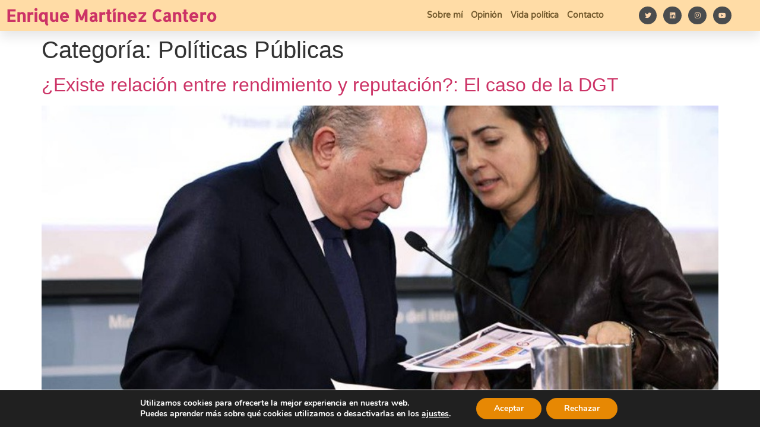

--- FILE ---
content_type: text/css; charset=utf-8
request_url: https://www.enriquemartinezcantero.com/wp-content/cache/autoptimize/autoptimize_single_a6782ede776c7c0cabbd47d562f686d4.php?ver=1768501242
body_size: 2011
content:
.elementor-614 .elementor-element.elementor-element-74cab9d2:not(.elementor-motion-effects-element-type-background),.elementor-614 .elementor-element.elementor-element-74cab9d2>.elementor-motion-effects-container>.elementor-motion-effects-layer{background-color:#ffdca6}.elementor-614 .elementor-element.elementor-element-74cab9d2>.elementor-container{max-width:1261px;min-height:0px}.elementor-614 .elementor-element.elementor-element-74cab9d2{box-shadow:0px 10px 20px 0px rgba(0,0,0,.1);transition:background .3s,border .3s,border-radius .3s,box-shadow .3s;margin-top:0;margin-bottom:0;padding:0;z-index:10}.elementor-614 .elementor-element.elementor-element-74cab9d2>.elementor-background-overlay{transition:background .3s,border-radius .3s,opacity .3s}.elementor-bc-flex-widget .elementor-614 .elementor-element.elementor-element-49aa0365.elementor-column .elementor-widget-wrap{align-items:center}.elementor-614 .elementor-element.elementor-element-49aa0365.elementor-column.elementor-element[data-element_type="column"]>.elementor-widget-wrap.elementor-element-populated{align-content:center;align-items:center}.elementor-widget-heading .elementor-heading-title{font-family:var(--e-global-typography-primary-font-family);font-weight:var(--e-global-typography-primary-font-weight);color:var(--e-global-color-primary)}.elementor-614 .elementor-element.elementor-element-2849b585>.elementor-widget-container{margin:0;padding:0}.elementor-614 .elementor-element.elementor-element-2849b585 .elementor-heading-title{font-family:"Allerta Stencil";font-size:28px;color:#72592c}.elementor-bc-flex-widget .elementor-614 .elementor-element.elementor-element-5090c8f7.elementor-column .elementor-widget-wrap{align-items:center}.elementor-614 .elementor-element.elementor-element-5090c8f7.elementor-column.elementor-element[data-element_type="column"]>.elementor-widget-wrap.elementor-element-populated{align-content:center;align-items:center}.elementor-614 .elementor-element.elementor-element-5090c8f7.elementor-column>.elementor-widget-wrap{justify-content:center}.elementor-614 .elementor-element.elementor-element-5090c8f7>.elementor-element-populated{padding:0 20px 0 0}.elementor-widget-nav-menu .elementor-nav-menu .elementor-item{font-family:var(--e-global-typography-primary-font-family);font-weight:var(--e-global-typography-primary-font-weight)}.elementor-widget-nav-menu .elementor-nav-menu--main .elementor-item{color:var(--e-global-color-text);fill:var(--e-global-color-text)}.elementor-widget-nav-menu .elementor-nav-menu--main .elementor-item:hover,.elementor-widget-nav-menu .elementor-nav-menu--main .elementor-item.elementor-item-active,.elementor-widget-nav-menu .elementor-nav-menu--main .elementor-item.highlighted,.elementor-widget-nav-menu .elementor-nav-menu--main .elementor-item:focus{color:var(--e-global-color-accent);fill:var(--e-global-color-accent)}.elementor-widget-nav-menu .elementor-nav-menu--main:not(.e--pointer-framed) .elementor-item:before,.elementor-widget-nav-menu .elementor-nav-menu--main:not(.e--pointer-framed) .elementor-item:after{background-color:var(--e-global-color-accent)}.elementor-widget-nav-menu .e--pointer-framed .elementor-item:before,.elementor-widget-nav-menu .e--pointer-framed .elementor-item:after{border-color:var(--e-global-color-accent)}.elementor-widget-nav-menu{--e-nav-menu-divider-color:var(--e-global-color-text)}.elementor-widget-nav-menu .elementor-nav-menu--dropdown .elementor-item,.elementor-widget-nav-menu .elementor-nav-menu--dropdown .elementor-sub-item{font-family:var(--e-global-typography-accent-font-family);font-weight:var(--e-global-typography-accent-font-weight)}.elementor-614 .elementor-element.elementor-element-1f4c05ed>.elementor-widget-container{margin:0;padding:0}.elementor-614 .elementor-element.elementor-element-1f4c05ed .elementor-menu-toggle{margin-left:auto;background-color:rgba(255,255,255,0);border-width:0;border-radius:0}.elementor-614 .elementor-element.elementor-element-1f4c05ed .elementor-nav-menu .elementor-item{font-family:"Varela Round";font-size:14px;font-weight:900}.elementor-614 .elementor-element.elementor-element-1f4c05ed .elementor-nav-menu--main .elementor-item{color:#72592c;fill:#72592c;padding-left:0;padding-right:0;padding-top:16px;padding-bottom:16px}.elementor-614 .elementor-element.elementor-element-1f4c05ed .elementor-nav-menu--main .elementor-item:hover,.elementor-614 .elementor-element.elementor-element-1f4c05ed .elementor-nav-menu--main .elementor-item.elementor-item-active,.elementor-614 .elementor-element.elementor-element-1f4c05ed .elementor-nav-menu--main .elementor-item.highlighted,.elementor-614 .elementor-element.elementor-element-1f4c05ed .elementor-nav-menu--main .elementor-item:focus{color:#72592c;fill:#72592c}.elementor-614 .elementor-element.elementor-element-1f4c05ed .elementor-nav-menu--main:not(.e--pointer-framed) .elementor-item:before,.elementor-614 .elementor-element.elementor-element-1f4c05ed .elementor-nav-menu--main:not(.e--pointer-framed) .elementor-item:after{background-color:#72592c}.elementor-614 .elementor-element.elementor-element-1f4c05ed .e--pointer-framed .elementor-item:before,.elementor-614 .elementor-element.elementor-element-1f4c05ed .e--pointer-framed .elementor-item:after{border-color:#72592c}.elementor-614 .elementor-element.elementor-element-1f4c05ed .elementor-nav-menu--main .elementor-item.elementor-item-active{color:#72592c}.elementor-614 .elementor-element.elementor-element-1f4c05ed .elementor-nav-menu--main:not(.e--pointer-framed) .elementor-item.elementor-item-active:before,.elementor-614 .elementor-element.elementor-element-1f4c05ed .elementor-nav-menu--main:not(.e--pointer-framed) .elementor-item.elementor-item-active:after{background-color:#72592c}.elementor-614 .elementor-element.elementor-element-1f4c05ed .e--pointer-framed .elementor-item.elementor-item-active:before,.elementor-614 .elementor-element.elementor-element-1f4c05ed .e--pointer-framed .elementor-item.elementor-item-active:after{border-color:#72592c}.elementor-614 .elementor-element.elementor-element-1f4c05ed .e--pointer-framed .elementor-item:before{border-width:2px}.elementor-614 .elementor-element.elementor-element-1f4c05ed .e--pointer-framed.e--animation-draw .elementor-item:before{border-width:0 0 2px 2px}.elementor-614 .elementor-element.elementor-element-1f4c05ed .e--pointer-framed.e--animation-draw .elementor-item:after{border-width:2px 2px 0 0}.elementor-614 .elementor-element.elementor-element-1f4c05ed .e--pointer-framed.e--animation-corners .elementor-item:before{border-width:2px 0 0 2px}.elementor-614 .elementor-element.elementor-element-1f4c05ed .e--pointer-framed.e--animation-corners .elementor-item:after{border-width:0 2px 2px 0}.elementor-614 .elementor-element.elementor-element-1f4c05ed .e--pointer-underline .elementor-item:after,.elementor-614 .elementor-element.elementor-element-1f4c05ed .e--pointer-overline .elementor-item:before,.elementor-614 .elementor-element.elementor-element-1f4c05ed .e--pointer-double-line .elementor-item:before,.elementor-614 .elementor-element.elementor-element-1f4c05ed .e--pointer-double-line .elementor-item:after{height:2px}.elementor-614 .elementor-element.elementor-element-1f4c05ed{--e-nav-menu-horizontal-menu-item-margin:calc( 14px / 2 );--nav-menu-icon-size:29px}.elementor-614 .elementor-element.elementor-element-1f4c05ed .elementor-nav-menu--main:not(.elementor-nav-menu--layout-horizontal) .elementor-nav-menu>li:not(:last-child){margin-bottom:14px}.elementor-614 .elementor-element.elementor-element-1f4c05ed .elementor-nav-menu--dropdown a,.elementor-614 .elementor-element.elementor-element-1f4c05ed .elementor-menu-toggle{color:#756432;fill:#756432}.elementor-614 .elementor-element.elementor-element-1f4c05ed .elementor-nav-menu--dropdown{background-color:#fff}.elementor-614 .elementor-element.elementor-element-1f4c05ed .elementor-nav-menu--dropdown a:hover,.elementor-614 .elementor-element.elementor-element-1f4c05ed .elementor-nav-menu--dropdown a:focus,.elementor-614 .elementor-element.elementor-element-1f4c05ed .elementor-nav-menu--dropdown a.elementor-item-active,.elementor-614 .elementor-element.elementor-element-1f4c05ed .elementor-nav-menu--dropdown a.highlighted,.elementor-614 .elementor-element.elementor-element-1f4c05ed .elementor-menu-toggle:hover,.elementor-614 .elementor-element.elementor-element-1f4c05ed .elementor-menu-toggle:focus{color:#fbd69b}.elementor-614 .elementor-element.elementor-element-1f4c05ed .elementor-nav-menu--dropdown a:hover,.elementor-614 .elementor-element.elementor-element-1f4c05ed .elementor-nav-menu--dropdown a:focus,.elementor-614 .elementor-element.elementor-element-1f4c05ed .elementor-nav-menu--dropdown a.elementor-item-active,.elementor-614 .elementor-element.elementor-element-1f4c05ed .elementor-nav-menu--dropdown a.highlighted{background-color:#fff}.elementor-614 .elementor-element.elementor-element-1f4c05ed .elementor-nav-menu--dropdown a.elementor-item-active{color:#726040}.elementor-614 .elementor-element.elementor-element-1f4c05ed .elementor-nav-menu--main .elementor-nav-menu--dropdown,.elementor-614 .elementor-element.elementor-element-1f4c05ed .elementor-nav-menu__container.elementor-nav-menu--dropdown{box-shadow:0px 2px 15px 0px rgba(0,0,0,.1)}.elementor-614 .elementor-element.elementor-element-1f4c05ed .elementor-nav-menu--dropdown a{padding-left:16px;padding-right:16px;padding-top:15px;padding-bottom:15px}.elementor-614 .elementor-element.elementor-element-1f4c05ed .elementor-nav-menu--dropdown li:not(:last-child){border-style:solid;border-color:#fde4a6;border-bottom-width:1px}.elementor-614 .elementor-element.elementor-element-1f4c05ed .elementor-nav-menu--main>.elementor-nav-menu>li>.elementor-nav-menu--dropdown,.elementor-614 .elementor-element.elementor-element-1f4c05ed .elementor-nav-menu__container.elementor-nav-menu--dropdown{margin-top:0 !important}.elementor-614 .elementor-element.elementor-element-1f4c05ed div.elementor-menu-toggle{color:#7e623a}.elementor-614 .elementor-element.elementor-element-1f4c05ed div.elementor-menu-toggle svg{fill:#7e623a}.elementor-614 .elementor-element.elementor-element-1f4c05ed div.elementor-menu-toggle:hover,.elementor-614 .elementor-element.elementor-element-1f4c05ed div.elementor-menu-toggle:focus{color:#796435}.elementor-614 .elementor-element.elementor-element-1f4c05ed div.elementor-menu-toggle:hover svg,.elementor-614 .elementor-element.elementor-element-1f4c05ed div.elementor-menu-toggle:focus svg{fill:#796435}.elementor-bc-flex-widget .elementor-614 .elementor-element.elementor-element-edad798.elementor-column .elementor-widget-wrap{align-items:center}.elementor-614 .elementor-element.elementor-element-edad798.elementor-column.elementor-element[data-element_type="column"]>.elementor-widget-wrap.elementor-element-populated{align-content:center;align-items:center}.elementor-614 .elementor-element.elementor-element-edad798.elementor-column>.elementor-widget-wrap{justify-content:center}.elementor-614 .elementor-element.elementor-element-edad798>.elementor-element-populated{padding:0 20px 0 0}.elementor-614 .elementor-element.elementor-element-6c060bb8{--grid-template-columns:repeat(0,auto);--icon-size:11px;--grid-column-gap:7px;--grid-row-gap:0px}.elementor-614 .elementor-element.elementor-element-6c060bb8 .elementor-widget-container{text-align:right}.elementor-614 .elementor-element.elementor-element-6c060bb8 .elementor-social-icon{background-color:#4a4c4e;--icon-padding:.9em}.elementor-614 .elementor-element.elementor-element-6c060bb8 .elementor-social-icon i{color:#ffd8af}.elementor-614 .elementor-element.elementor-element-6c060bb8 .elementor-social-icon svg{fill:#ffd8af}.elementor-614 .elementor-element.elementor-element-3419e73:not(.elementor-motion-effects-element-type-background),.elementor-614 .elementor-element.elementor-element-3419e73>.elementor-motion-effects-container>.elementor-motion-effects-layer{background-color:#ffdca6}.elementor-614 .elementor-element.elementor-element-3419e73>.elementor-container{max-width:1261px;min-height:0px}.elementor-614 .elementor-element.elementor-element-3419e73{box-shadow:0px 10px 20px 0px rgba(0,0,0,.1);transition:background .3s,border .3s,border-radius .3s,box-shadow .3s;margin-top:0;margin-bottom:0;padding:0;z-index:10}.elementor-614 .elementor-element.elementor-element-3419e73>.elementor-background-overlay{transition:background .3s,border-radius .3s,opacity .3s}.elementor-bc-flex-widget .elementor-614 .elementor-element.elementor-element-be0b6d7.elementor-column .elementor-widget-wrap{align-items:center}.elementor-614 .elementor-element.elementor-element-be0b6d7.elementor-column.elementor-element[data-element_type="column"]>.elementor-widget-wrap.elementor-element-populated{align-content:center;align-items:center}.elementor-614 .elementor-element.elementor-element-87d8021>.elementor-widget-container{margin:0;padding:0}.elementor-614 .elementor-element.elementor-element-87d8021 .elementor-heading-title{font-family:"Allerta Stencil";font-size:28px;color:#72592c}.elementor-bc-flex-widget .elementor-614 .elementor-element.elementor-element-11db185.elementor-column .elementor-widget-wrap{align-items:center}.elementor-614 .elementor-element.elementor-element-11db185.elementor-column.elementor-element[data-element_type="column"]>.elementor-widget-wrap.elementor-element-populated{align-content:center;align-items:center}.elementor-614 .elementor-element.elementor-element-11db185.elementor-column>.elementor-widget-wrap{justify-content:center}.elementor-614 .elementor-element.elementor-element-11db185>.elementor-element-populated{padding:0 20px 0 0}.elementor-614 .elementor-element.elementor-element-3fc9075>.elementor-widget-container{margin:0;padding:0}.elementor-614 .elementor-element.elementor-element-3fc9075 .elementor-menu-toggle{margin-left:auto;background-color:rgba(255,255,255,0);border-width:0;border-radius:0}.elementor-614 .elementor-element.elementor-element-3fc9075 .elementor-nav-menu .elementor-item{font-family:"Varela Round";font-size:14px;font-weight:900}.elementor-614 .elementor-element.elementor-element-3fc9075 .elementor-nav-menu--main .elementor-item{color:#72592c;fill:#72592c;padding-left:0;padding-right:0;padding-top:18px;padding-bottom:18px}.elementor-614 .elementor-element.elementor-element-3fc9075 .elementor-nav-menu--main .elementor-item:hover,.elementor-614 .elementor-element.elementor-element-3fc9075 .elementor-nav-menu--main .elementor-item.elementor-item-active,.elementor-614 .elementor-element.elementor-element-3fc9075 .elementor-nav-menu--main .elementor-item.highlighted,.elementor-614 .elementor-element.elementor-element-3fc9075 .elementor-nav-menu--main .elementor-item:focus{color:#72592c;fill:#72592c}.elementor-614 .elementor-element.elementor-element-3fc9075 .elementor-nav-menu--main:not(.e--pointer-framed) .elementor-item:before,.elementor-614 .elementor-element.elementor-element-3fc9075 .elementor-nav-menu--main:not(.e--pointer-framed) .elementor-item:after{background-color:#72592c}.elementor-614 .elementor-element.elementor-element-3fc9075 .e--pointer-framed .elementor-item:before,.elementor-614 .elementor-element.elementor-element-3fc9075 .e--pointer-framed .elementor-item:after{border-color:#72592c}.elementor-614 .elementor-element.elementor-element-3fc9075 .elementor-nav-menu--main .elementor-item.elementor-item-active{color:#72592c}.elementor-614 .elementor-element.elementor-element-3fc9075 .elementor-nav-menu--main:not(.e--pointer-framed) .elementor-item.elementor-item-active:before,.elementor-614 .elementor-element.elementor-element-3fc9075 .elementor-nav-menu--main:not(.e--pointer-framed) .elementor-item.elementor-item-active:after{background-color:#72592c}.elementor-614 .elementor-element.elementor-element-3fc9075 .e--pointer-framed .elementor-item.elementor-item-active:before,.elementor-614 .elementor-element.elementor-element-3fc9075 .e--pointer-framed .elementor-item.elementor-item-active:after{border-color:#72592c}.elementor-614 .elementor-element.elementor-element-3fc9075 .e--pointer-framed .elementor-item:before{border-width:2px}.elementor-614 .elementor-element.elementor-element-3fc9075 .e--pointer-framed.e--animation-draw .elementor-item:before{border-width:0 0 2px 2px}.elementor-614 .elementor-element.elementor-element-3fc9075 .e--pointer-framed.e--animation-draw .elementor-item:after{border-width:2px 2px 0 0}.elementor-614 .elementor-element.elementor-element-3fc9075 .e--pointer-framed.e--animation-corners .elementor-item:before{border-width:2px 0 0 2px}.elementor-614 .elementor-element.elementor-element-3fc9075 .e--pointer-framed.e--animation-corners .elementor-item:after{border-width:0 2px 2px 0}.elementor-614 .elementor-element.elementor-element-3fc9075 .e--pointer-underline .elementor-item:after,.elementor-614 .elementor-element.elementor-element-3fc9075 .e--pointer-overline .elementor-item:before,.elementor-614 .elementor-element.elementor-element-3fc9075 .e--pointer-double-line .elementor-item:before,.elementor-614 .elementor-element.elementor-element-3fc9075 .e--pointer-double-line .elementor-item:after{height:2px}.elementor-614 .elementor-element.elementor-element-3fc9075{--e-nav-menu-horizontal-menu-item-margin:calc( 36px / 2 );--nav-menu-icon-size:29px}.elementor-614 .elementor-element.elementor-element-3fc9075 .elementor-nav-menu--main:not(.elementor-nav-menu--layout-horizontal) .elementor-nav-menu>li:not(:last-child){margin-bottom:36px}.elementor-614 .elementor-element.elementor-element-3fc9075 .elementor-nav-menu--dropdown a,.elementor-614 .elementor-element.elementor-element-3fc9075 .elementor-menu-toggle{color:#756432;fill:#756432}.elementor-614 .elementor-element.elementor-element-3fc9075 .elementor-nav-menu--dropdown{background-color:#fff}.elementor-614 .elementor-element.elementor-element-3fc9075 .elementor-nav-menu--dropdown a:hover,.elementor-614 .elementor-element.elementor-element-3fc9075 .elementor-nav-menu--dropdown a:focus,.elementor-614 .elementor-element.elementor-element-3fc9075 .elementor-nav-menu--dropdown a.elementor-item-active,.elementor-614 .elementor-element.elementor-element-3fc9075 .elementor-nav-menu--dropdown a.highlighted,.elementor-614 .elementor-element.elementor-element-3fc9075 .elementor-menu-toggle:hover,.elementor-614 .elementor-element.elementor-element-3fc9075 .elementor-menu-toggle:focus{color:#fbd69b}.elementor-614 .elementor-element.elementor-element-3fc9075 .elementor-nav-menu--dropdown a:hover,.elementor-614 .elementor-element.elementor-element-3fc9075 .elementor-nav-menu--dropdown a:focus,.elementor-614 .elementor-element.elementor-element-3fc9075 .elementor-nav-menu--dropdown a.elementor-item-active,.elementor-614 .elementor-element.elementor-element-3fc9075 .elementor-nav-menu--dropdown a.highlighted{background-color:#fff}.elementor-614 .elementor-element.elementor-element-3fc9075 .elementor-nav-menu--dropdown a.elementor-item-active{color:#4632da}.elementor-614 .elementor-element.elementor-element-3fc9075 .elementor-nav-menu--main .elementor-nav-menu--dropdown,.elementor-614 .elementor-element.elementor-element-3fc9075 .elementor-nav-menu__container.elementor-nav-menu--dropdown{box-shadow:0px 2px 15px 0px rgba(0,0,0,.1)}.elementor-614 .elementor-element.elementor-element-3fc9075 .elementor-nav-menu--dropdown a{padding-left:16px;padding-right:16px;padding-top:15px;padding-bottom:15px}.elementor-614 .elementor-element.elementor-element-3fc9075 .elementor-nav-menu--dropdown li:not(:last-child){border-style:solid;border-color:#fde4a6;border-bottom-width:1px}.elementor-614 .elementor-element.elementor-element-3fc9075 .elementor-nav-menu--main>.elementor-nav-menu>li>.elementor-nav-menu--dropdown,.elementor-614 .elementor-element.elementor-element-3fc9075 .elementor-nav-menu__container.elementor-nav-menu--dropdown{margin-top:0 !important}.elementor-614 .elementor-element.elementor-element-3fc9075 div.elementor-menu-toggle{color:#7e623a}.elementor-614 .elementor-element.elementor-element-3fc9075 div.elementor-menu-toggle svg{fill:#7e623a}.elementor-614 .elementor-element.elementor-element-3fc9075 div.elementor-menu-toggle:hover,.elementor-614 .elementor-element.elementor-element-3fc9075 div.elementor-menu-toggle:focus{color:#796435}.elementor-614 .elementor-element.elementor-element-3fc9075 div.elementor-menu-toggle:hover svg,.elementor-614 .elementor-element.elementor-element-3fc9075 div.elementor-menu-toggle:focus svg{fill:#796435}@media(max-width:1024px){.elementor-614 .elementor-element.elementor-element-49aa0365>.elementor-element-populated{padding:0 0 0 5%}.elementor-614 .elementor-element.elementor-element-5090c8f7>.elementor-element-populated{padding:0 0 0 5%}.elementor-614 .elementor-element.elementor-element-1f4c05ed>.elementor-widget-container{padding:0 10px 0 0}.elementor-614 .elementor-element.elementor-element-1f4c05ed .e--pointer-framed .elementor-item:before{border-width:0}.elementor-614 .elementor-element.elementor-element-1f4c05ed .e--pointer-framed.e--animation-draw .elementor-item:before{border-width:0}.elementor-614 .elementor-element.elementor-element-1f4c05ed .e--pointer-framed.e--animation-draw .elementor-item:after{border-width:0}.elementor-614 .elementor-element.elementor-element-1f4c05ed .e--pointer-framed.e--animation-corners .elementor-item:before{border-width:0}.elementor-614 .elementor-element.elementor-element-1f4c05ed .e--pointer-framed.e--animation-corners .elementor-item:after{border-width:0}.elementor-614 .elementor-element.elementor-element-1f4c05ed .e--pointer-underline .elementor-item:after,.elementor-614 .elementor-element.elementor-element-1f4c05ed .e--pointer-overline .elementor-item:before,.elementor-614 .elementor-element.elementor-element-1f4c05ed .e--pointer-double-line .elementor-item:before,.elementor-614 .elementor-element.elementor-element-1f4c05ed .e--pointer-double-line .elementor-item:after{height:0}.elementor-614 .elementor-element.elementor-element-1f4c05ed .elementor-nav-menu--main .elementor-item{padding-left:0;padding-right:0;padding-top:0;padding-bottom:0}.elementor-614 .elementor-element.elementor-element-1f4c05ed .elementor-nav-menu--dropdown .elementor-item,.elementor-614 .elementor-element.elementor-element-1f4c05ed .elementor-nav-menu--dropdown .elementor-sub-item{font-size:16px}.elementor-614 .elementor-element.elementor-element-1f4c05ed .elementor-nav-menu--dropdown a{padding-left:0;padding-right:0;padding-top:18px;padding-bottom:18px}.elementor-614 .elementor-element.elementor-element-1f4c05ed .elementor-nav-menu--main>.elementor-nav-menu>li>.elementor-nav-menu--dropdown,.elementor-614 .elementor-element.elementor-element-1f4c05ed .elementor-nav-menu__container.elementor-nav-menu--dropdown{margin-top:0 !important}.elementor-614 .elementor-element.elementor-element-edad798>.elementor-element-populated{padding:0 0 0 5%}.elementor-614 .elementor-element.elementor-element-6c060bb8 .elementor-widget-container{text-align:center}.elementor-614 .elementor-element.elementor-element-3419e73{margin-top:0;margin-bottom:0;padding:0}.elementor-614 .elementor-element.elementor-element-be0b6d7>.elementor-element-populated{padding:0 0 0 5%}.elementor-614 .elementor-element.elementor-element-11db185>.elementor-element-populated{padding:0}.elementor-614 .elementor-element.elementor-element-3fc9075>.elementor-widget-container{padding:0}.elementor-614 .elementor-element.elementor-element-3fc9075 .e--pointer-framed .elementor-item:before{border-width:0}.elementor-614 .elementor-element.elementor-element-3fc9075 .e--pointer-framed.e--animation-draw .elementor-item:before{border-width:0}.elementor-614 .elementor-element.elementor-element-3fc9075 .e--pointer-framed.e--animation-draw .elementor-item:after{border-width:0}.elementor-614 .elementor-element.elementor-element-3fc9075 .e--pointer-framed.e--animation-corners .elementor-item:before{border-width:0}.elementor-614 .elementor-element.elementor-element-3fc9075 .e--pointer-framed.e--animation-corners .elementor-item:after{border-width:0}.elementor-614 .elementor-element.elementor-element-3fc9075 .e--pointer-underline .elementor-item:after,.elementor-614 .elementor-element.elementor-element-3fc9075 .e--pointer-overline .elementor-item:before,.elementor-614 .elementor-element.elementor-element-3fc9075 .e--pointer-double-line .elementor-item:before,.elementor-614 .elementor-element.elementor-element-3fc9075 .e--pointer-double-line .elementor-item:after{height:0}.elementor-614 .elementor-element.elementor-element-3fc9075 .elementor-nav-menu--main .elementor-item{padding-left:0;padding-right:0;padding-top:0;padding-bottom:0}.elementor-614 .elementor-element.elementor-element-3fc9075 .elementor-nav-menu--dropdown .elementor-item,.elementor-614 .elementor-element.elementor-element-3fc9075 .elementor-nav-menu--dropdown .elementor-sub-item{font-size:16px}.elementor-614 .elementor-element.elementor-element-3fc9075 .elementor-nav-menu--dropdown a{padding-left:0;padding-right:0;padding-top:18px;padding-bottom:18px}.elementor-614 .elementor-element.elementor-element-3fc9075 .elementor-nav-menu--main>.elementor-nav-menu>li>.elementor-nav-menu--dropdown,.elementor-614 .elementor-element.elementor-element-3fc9075 .elementor-nav-menu__container.elementor-nav-menu--dropdown{margin-top:0 !important}}@media(min-width:768px){.elementor-614 .elementor-element.elementor-element-49aa0365{width:41.93%}.elementor-614 .elementor-element.elementor-element-5090c8f7{width:40.281%}.elementor-614 .elementor-element.elementor-element-edad798{width:17.063%}}@media(max-width:1024px) and (min-width:768px){.elementor-614 .elementor-element.elementor-element-49aa0365{width:50%}.elementor-614 .elementor-element.elementor-element-5090c8f7{width:25%}.elementor-614 .elementor-element.elementor-element-edad798{width:25%}.elementor-614 .elementor-element.elementor-element-be0b6d7{width:50%}.elementor-614 .elementor-element.elementor-element-11db185{width:47%}}@media(max-width:767px){.elementor-614 .elementor-element.elementor-element-74cab9d2{padding:0}.elementor-614 .elementor-element.elementor-element-49aa0365{width:50%}.elementor-614 .elementor-element.elementor-element-49aa0365>.elementor-element-populated{padding:0 0 0 20px}.elementor-614 .elementor-element.elementor-element-2849b585>.elementor-widget-container{margin:5px 0 4px;padding:0}.elementor-614 .elementor-element.elementor-element-2849b585 .elementor-heading-title{font-size:20px}.elementor-614 .elementor-element.elementor-element-5090c8f7{width:50%}.elementor-614 .elementor-element.elementor-element-5090c8f7>.elementor-element-populated{padding:0}.elementor-614 .elementor-element.elementor-element-1f4c05ed>.elementor-widget-container{padding:0 20px 0 0}.elementor-614 .elementor-element.elementor-element-1f4c05ed{z-index:2;--e-nav-menu-horizontal-menu-item-margin:calc( 0px / 2 )}.elementor-614 .elementor-element.elementor-element-1f4c05ed .e--pointer-framed .elementor-item:before{border-width:0}.elementor-614 .elementor-element.elementor-element-1f4c05ed .e--pointer-framed.e--animation-draw .elementor-item:before{border-width:0}.elementor-614 .elementor-element.elementor-element-1f4c05ed .e--pointer-framed.e--animation-draw .elementor-item:after{border-width:0}.elementor-614 .elementor-element.elementor-element-1f4c05ed .e--pointer-framed.e--animation-corners .elementor-item:before{border-width:0}.elementor-614 .elementor-element.elementor-element-1f4c05ed .e--pointer-framed.e--animation-corners .elementor-item:after{border-width:0}.elementor-614 .elementor-element.elementor-element-1f4c05ed .e--pointer-underline .elementor-item:after,.elementor-614 .elementor-element.elementor-element-1f4c05ed .e--pointer-overline .elementor-item:before,.elementor-614 .elementor-element.elementor-element-1f4c05ed .e--pointer-double-line .elementor-item:before,.elementor-614 .elementor-element.elementor-element-1f4c05ed .e--pointer-double-line .elementor-item:after{height:0}.elementor-614 .elementor-element.elementor-element-1f4c05ed .elementor-nav-menu--main .elementor-item{padding-left:0;padding-right:0}.elementor-614 .elementor-element.elementor-element-1f4c05ed .elementor-nav-menu--main:not(.elementor-nav-menu--layout-horizontal) .elementor-nav-menu>li:not(:last-child){margin-bottom:0}.elementor-614 .elementor-element.elementor-element-1f4c05ed .elementor-nav-menu--dropdown .elementor-item,.elementor-614 .elementor-element.elementor-element-1f4c05ed .elementor-nav-menu--dropdown .elementor-sub-item{font-size:13px}.elementor-614 .elementor-element.elementor-element-1f4c05ed .elementor-nav-menu--dropdown{border-radius:0}.elementor-614 .elementor-element.elementor-element-1f4c05ed .elementor-nav-menu--dropdown li:first-child a{border-top-left-radius:0;border-top-right-radius:0}.elementor-614 .elementor-element.elementor-element-1f4c05ed .elementor-nav-menu--dropdown li:last-child a{border-bottom-right-radius:0;border-bottom-left-radius:0}.elementor-614 .elementor-element.elementor-element-1f4c05ed .elementor-nav-menu--dropdown a{padding-left:0;padding-right:0;padding-top:12px;padding-bottom:12px}.elementor-614 .elementor-element.elementor-element-1f4c05ed .elementor-nav-menu--main>.elementor-nav-menu>li>.elementor-nav-menu--dropdown,.elementor-614 .elementor-element.elementor-element-1f4c05ed .elementor-nav-menu__container.elementor-nav-menu--dropdown{margin-top:13px !important}.elementor-614 .elementor-element.elementor-element-edad798{width:50%}.elementor-614 .elementor-element.elementor-element-edad798>.elementor-element-populated{padding:0}.elementor-614 .elementor-element.elementor-element-6c060bb8 .elementor-widget-container{text-align:center}.elementor-614 .elementor-element.elementor-element-3419e73{padding:0}.elementor-614 .elementor-element.elementor-element-be0b6d7{width:50%}.elementor-614 .elementor-element.elementor-element-be0b6d7>.elementor-element-populated{padding:0 0 0 20px}.elementor-614 .elementor-element.elementor-element-87d8021>.elementor-widget-container{margin:5px 0 4px;padding:0}.elementor-614 .elementor-element.elementor-element-87d8021 .elementor-heading-title{font-size:20px}.elementor-614 .elementor-element.elementor-element-11db185{width:50%}.elementor-614 .elementor-element.elementor-element-11db185>.elementor-element-populated{padding:0}.elementor-614 .elementor-element.elementor-element-3fc9075>.elementor-widget-container{padding:0 20px 0 0}.elementor-614 .elementor-element.elementor-element-3fc9075 .e--pointer-framed .elementor-item:before{border-width:0}.elementor-614 .elementor-element.elementor-element-3fc9075 .e--pointer-framed.e--animation-draw .elementor-item:before{border-width:0}.elementor-614 .elementor-element.elementor-element-3fc9075 .e--pointer-framed.e--animation-draw .elementor-item:after{border-width:0}.elementor-614 .elementor-element.elementor-element-3fc9075 .e--pointer-framed.e--animation-corners .elementor-item:before{border-width:0}.elementor-614 .elementor-element.elementor-element-3fc9075 .e--pointer-framed.e--animation-corners .elementor-item:after{border-width:0}.elementor-614 .elementor-element.elementor-element-3fc9075 .e--pointer-underline .elementor-item:after,.elementor-614 .elementor-element.elementor-element-3fc9075 .e--pointer-overline .elementor-item:before,.elementor-614 .elementor-element.elementor-element-3fc9075 .e--pointer-double-line .elementor-item:before,.elementor-614 .elementor-element.elementor-element-3fc9075 .e--pointer-double-line .elementor-item:after{height:0}.elementor-614 .elementor-element.elementor-element-3fc9075 .elementor-nav-menu--main .elementor-item{padding-left:0;padding-right:0}.elementor-614 .elementor-element.elementor-element-3fc9075{--e-nav-menu-horizontal-menu-item-margin:calc( 0px / 2 )}.elementor-614 .elementor-element.elementor-element-3fc9075 .elementor-nav-menu--main:not(.elementor-nav-menu--layout-horizontal) .elementor-nav-menu>li:not(:last-child){margin-bottom:0}.elementor-614 .elementor-element.elementor-element-3fc9075 .elementor-nav-menu--dropdown .elementor-item,.elementor-614 .elementor-element.elementor-element-3fc9075 .elementor-nav-menu--dropdown .elementor-sub-item{font-size:13px}.elementor-614 .elementor-element.elementor-element-3fc9075 .elementor-nav-menu--dropdown{border-radius:0}.elementor-614 .elementor-element.elementor-element-3fc9075 .elementor-nav-menu--dropdown li:first-child a{border-top-left-radius:0;border-top-right-radius:0}.elementor-614 .elementor-element.elementor-element-3fc9075 .elementor-nav-menu--dropdown li:last-child a{border-bottom-right-radius:0;border-bottom-left-radius:0}.elementor-614 .elementor-element.elementor-element-3fc9075 .elementor-nav-menu--dropdown a{padding-left:0;padding-right:0;padding-top:12px;padding-bottom:12px}.elementor-614 .elementor-element.elementor-element-3fc9075 .elementor-nav-menu--main>.elementor-nav-menu>li>.elementor-nav-menu--dropdown,.elementor-614 .elementor-element.elementor-element-3fc9075 .elementor-nav-menu__container.elementor-nav-menu--dropdown{margin-top:13px !important}}

--- FILE ---
content_type: text/css; charset=utf-8
request_url: https://www.enriquemartinezcantero.com/wp-content/cache/autoptimize/autoptimize_single_76ed049983da35615ea06cf9007ded59.php?ver=1768501242
body_size: 978
content:
.elementor-617 .elementor-element.elementor-element-78bf2de8>.elementor-container>.elementor-column>.elementor-widget-wrap{align-content:center;align-items:center}.elementor-617 .elementor-element.elementor-element-78bf2de8:not(.elementor-motion-effects-element-type-background),.elementor-617 .elementor-element.elementor-element-78bf2de8>.elementor-motion-effects-container>.elementor-motion-effects-layer{background-color:#454545}.elementor-617 .elementor-element.elementor-element-78bf2de8>.elementor-container{max-width:1240px}.elementor-617 .elementor-element.elementor-element-78bf2de8{transition:background .3s,border .3s,border-radius .3s,box-shadow .3s;padding:30px 0}.elementor-617 .elementor-element.elementor-element-78bf2de8>.elementor-background-overlay{transition:background .3s,border-radius .3s,opacity .3s}.elementor-617 .elementor-element.elementor-element-404f3aae>.elementor-container>.elementor-column>.elementor-widget-wrap{align-content:center;align-items:center}.elementor-617 .elementor-element.elementor-element-404f3aae{border-style:solid;border-width:0 0 1px;border-color:#fde1b0;margin-top:0;margin-bottom:30px;padding:0 0 30px}.elementor-widget-nav-menu .elementor-nav-menu .elementor-item{font-family:var(--e-global-typography-primary-font-family);font-weight:var(--e-global-typography-primary-font-weight)}.elementor-widget-nav-menu .elementor-nav-menu--main .elementor-item{color:var(--e-global-color-text);fill:var(--e-global-color-text)}.elementor-widget-nav-menu .elementor-nav-menu--main .elementor-item:hover,.elementor-widget-nav-menu .elementor-nav-menu--main .elementor-item.elementor-item-active,.elementor-widget-nav-menu .elementor-nav-menu--main .elementor-item.highlighted,.elementor-widget-nav-menu .elementor-nav-menu--main .elementor-item:focus{color:var(--e-global-color-accent);fill:var(--e-global-color-accent)}.elementor-widget-nav-menu .elementor-nav-menu--main:not(.e--pointer-framed) .elementor-item:before,.elementor-widget-nav-menu .elementor-nav-menu--main:not(.e--pointer-framed) .elementor-item:after{background-color:var(--e-global-color-accent)}.elementor-widget-nav-menu .e--pointer-framed .elementor-item:before,.elementor-widget-nav-menu .e--pointer-framed .elementor-item:after{border-color:var(--e-global-color-accent)}.elementor-widget-nav-menu{--e-nav-menu-divider-color:var(--e-global-color-text)}.elementor-widget-nav-menu .elementor-nav-menu--dropdown .elementor-item,.elementor-widget-nav-menu .elementor-nav-menu--dropdown .elementor-sub-item{font-family:var(--e-global-typography-accent-font-family);font-weight:var(--e-global-typography-accent-font-weight)}.elementor-617 .elementor-element.elementor-element-31e07295 .elementor-menu-toggle{margin-right:auto;background-color:rgba(0,0,0,0);border-width:0;border-radius:0}.elementor-617 .elementor-element.elementor-element-31e07295 .elementor-nav-menu .elementor-item{font-size:15px;font-weight:500}.elementor-617 .elementor-element.elementor-element-31e07295 .elementor-nav-menu--main .elementor-item{color:#fff;fill:#fff;padding-left:0;padding-right:0}.elementor-617 .elementor-element.elementor-element-31e07295 .elementor-nav-menu--main .elementor-item:hover,.elementor-617 .elementor-element.elementor-element-31e07295 .elementor-nav-menu--main .elementor-item.elementor-item-active,.elementor-617 .elementor-element.elementor-element-31e07295 .elementor-nav-menu--main .elementor-item.highlighted,.elementor-617 .elementor-element.elementor-element-31e07295 .elementor-nav-menu--main .elementor-item:focus{color:#efd08a;fill:#efd08a}.elementor-617 .elementor-element.elementor-element-31e07295{--e-nav-menu-horizontal-menu-item-margin:calc( 31px / 2 );--nav-menu-icon-size:30px}.elementor-617 .elementor-element.elementor-element-31e07295 .elementor-nav-menu--main:not(.elementor-nav-menu--layout-horizontal) .elementor-nav-menu>li:not(:last-child){margin-bottom:31px}.elementor-617 .elementor-element.elementor-element-31e07295 .elementor-nav-menu--dropdown a,.elementor-617 .elementor-element.elementor-element-31e07295 .elementor-menu-toggle{color:#000;fill:#000}.elementor-617 .elementor-element.elementor-element-31e07295 .elementor-nav-menu--dropdown{background-color:#eaeaea}.elementor-617 .elementor-element.elementor-element-31e07295 .elementor-nav-menu--dropdown a:hover,.elementor-617 .elementor-element.elementor-element-31e07295 .elementor-nav-menu--dropdown a:focus,.elementor-617 .elementor-element.elementor-element-31e07295 .elementor-nav-menu--dropdown a.elementor-item-active,.elementor-617 .elementor-element.elementor-element-31e07295 .elementor-nav-menu--dropdown a.highlighted,.elementor-617 .elementor-element.elementor-element-31e07295 .elementor-menu-toggle:hover,.elementor-617 .elementor-element.elementor-element-31e07295 .elementor-menu-toggle:focus{color:#00ce1b}.elementor-617 .elementor-element.elementor-element-31e07295 .elementor-nav-menu--dropdown a:hover,.elementor-617 .elementor-element.elementor-element-31e07295 .elementor-nav-menu--dropdown a:focus,.elementor-617 .elementor-element.elementor-element-31e07295 .elementor-nav-menu--dropdown a.elementor-item-active,.elementor-617 .elementor-element.elementor-element-31e07295 .elementor-nav-menu--dropdown a.highlighted{background-color:#ededed}.elementor-617 .elementor-element.elementor-element-31e07295 .elementor-nav-menu--dropdown .elementor-item,.elementor-617 .elementor-element.elementor-element-31e07295 .elementor-nav-menu--dropdown .elementor-sub-item{font-size:15px}.elementor-617 .elementor-element.elementor-element-31e07295 div.elementor-menu-toggle{color:#000}.elementor-617 .elementor-element.elementor-element-31e07295 div.elementor-menu-toggle svg{fill:#000}.elementor-617 .elementor-element.elementor-element-31e07295 div.elementor-menu-toggle:hover,.elementor-617 .elementor-element.elementor-element-31e07295 div.elementor-menu-toggle:focus{color:#00ce1b}.elementor-617 .elementor-element.elementor-element-31e07295 div.elementor-menu-toggle:hover svg,.elementor-617 .elementor-element.elementor-element-31e07295 div.elementor-menu-toggle:focus svg{fill:#00ce1b}.elementor-widget-heading .elementor-heading-title{font-family:var(--e-global-typography-primary-font-family);font-weight:var(--e-global-typography-primary-font-weight);color:var(--e-global-color-primary)}.elementor-617 .elementor-element.elementor-element-49e256c5{text-align:end}.elementor-617 .elementor-element.elementor-element-49e256c5 .elementor-heading-title{font-size:15px;font-weight:500;color:#fff}.elementor-617 .elementor-element.elementor-element-66579161>.elementor-container>.elementor-column>.elementor-widget-wrap{align-content:center;align-items:center}.elementor-617 .elementor-element.elementor-element-5cfe9784{text-align:start}.elementor-617 .elementor-element.elementor-element-5cfe9784 .elementor-heading-title{font-size:13px;font-weight:300;color:#fff}.elementor-617 .elementor-element.elementor-element-7d80f7dc{--grid-template-columns:repeat(0,auto);--icon-size:12px;--grid-column-gap:7px;--grid-row-gap:0px}.elementor-617 .elementor-element.elementor-element-7d80f7dc .elementor-widget-container{text-align:right}.elementor-617 .elementor-element.elementor-element-7d80f7dc .elementor-social-icon{background-color:#ffe6bb;--icon-padding:.9em}.elementor-617 .elementor-element.elementor-element-7d80f7dc .elementor-social-icon i{color:#714c11}.elementor-617 .elementor-element.elementor-element-7d80f7dc .elementor-social-icon svg{fill:#714c11}@media(max-width:1024px) and (min-width:768px){.elementor-617 .elementor-element.elementor-element-5e857b01{width:100%}}@media(max-width:1024px){.elementor-617 .elementor-element.elementor-element-78bf2de8{padding:30px 20px}.elementor-617 .elementor-element.elementor-element-31e07295 .elementor-nav-menu .elementor-item{font-size:13px}.elementor-617 .elementor-element.elementor-element-49e256c5 .elementor-heading-title{font-size:12px}.elementor-617 .elementor-element.elementor-element-7d80f7dc .elementor-widget-container{text-align:right}}@media(max-width:767px){.elementor-617 .elementor-element.elementor-element-78bf2de8{padding:25px 20px}.elementor-617 .elementor-element.elementor-element-5e857b01{width:100%}.elementor-617 .elementor-element.elementor-element-10c2056e{width:30%}.elementor-617 .elementor-element.elementor-element-10c2056e.elementor-column>.elementor-widget-wrap{justify-content:center}.elementor-617 .elementor-element.elementor-element-31e07295 .elementor-nav-menu--main>.elementor-nav-menu>li>.elementor-nav-menu--dropdown,.elementor-617 .elementor-element.elementor-element-31e07295 .elementor-nav-menu__container.elementor-nav-menu--dropdown{margin-top:40px !important}.elementor-617 .elementor-element.elementor-element-11bdc502{width:100%}.elementor-bc-flex-widget .elementor-617 .elementor-element.elementor-element-11bdc502.elementor-column .elementor-widget-wrap{align-items:center}.elementor-617 .elementor-element.elementor-element-11bdc502.elementor-column.elementor-element[data-element_type="column"]>.elementor-widget-wrap.elementor-element-populated{align-content:center;align-items:center}.elementor-617 .elementor-element.elementor-element-11bdc502.elementor-column>.elementor-widget-wrap{justify-content:center}.elementor-617 .elementor-element.elementor-element-49e256c5{text-align:center}.elementor-617 .elementor-element.elementor-element-49e256c5 .elementor-heading-title{font-size:13px}.elementor-617 .elementor-element.elementor-element-5cfe9784{text-align:center}.elementor-617 .elementor-element.elementor-element-5cfe9784 .elementor-heading-title{line-height:19px}.elementor-617 .elementor-element.elementor-element-7d80f7dc .elementor-widget-container{text-align:center}}

--- FILE ---
content_type: text/css; charset=utf-8
request_url: https://www.enriquemartinezcantero.com/wp-content/cache/autoptimize/autoptimize_single_1f1c6abbb54c6d189b7263e0861fae8a.php?ver=5.15.3
body_size: 46
content:
/*!
 * Font Awesome Free 5.15.3 by @fontawesome - https://fontawesome.com
 * License - https://fontawesome.com/license/free (Icons: CC BY 4.0, Fonts: SIL OFL 1.1, Code: MIT License)
 */
@font-face{font-family:'Font Awesome 5 Brands';font-style:normal;font-weight:400;font-display:block;src:url(//www.enriquemartinezcantero.com/wp-content/plugins/elementor/assets/lib/font-awesome/css/../webfonts/fa-brands-400.eot);src:url(//www.enriquemartinezcantero.com/wp-content/plugins/elementor/assets/lib/font-awesome/css/../webfonts/fa-brands-400.eot?#iefix) format("embedded-opentype"),url(//www.enriquemartinezcantero.com/wp-content/plugins/elementor/assets/lib/font-awesome/css/../webfonts/fa-brands-400.woff2) format("woff2"),url(//www.enriquemartinezcantero.com/wp-content/plugins/elementor/assets/lib/font-awesome/css/../webfonts/fa-brands-400.woff) format("woff"),url(//www.enriquemartinezcantero.com/wp-content/plugins/elementor/assets/lib/font-awesome/css/../webfonts/fa-brands-400.ttf) format("truetype"),url(//www.enriquemartinezcantero.com/wp-content/plugins/elementor/assets/lib/font-awesome/css/../webfonts/fa-brands-400.svg#fontawesome) format("svg")}.fab{font-family:'Font Awesome 5 Brands';font-weight:400}

--- FILE ---
content_type: text/css; charset=utf-8
request_url: https://www.enriquemartinezcantero.com/wp-content/cache/autoptimize/autoptimize_single_8d37441d69ebc9b55dff2c7c214ef997.php?ver=5.15.3
body_size: 25
content:
/*!
 * Font Awesome Free 5.15.3 by @fontawesome - https://fontawesome.com
 * License - https://fontawesome.com/license/free (Icons: CC BY 4.0, Fonts: SIL OFL 1.1, Code: MIT License)
 */
@font-face{font-family:'Font Awesome 5 Free';font-style:normal;font-weight:900;font-display:block;src:url(//www.enriquemartinezcantero.com/wp-content/plugins/elementor/assets/lib/font-awesome/css/../webfonts/fa-solid-900.eot);src:url(//www.enriquemartinezcantero.com/wp-content/plugins/elementor/assets/lib/font-awesome/css/../webfonts/fa-solid-900.eot?#iefix) format("embedded-opentype"),url(//www.enriquemartinezcantero.com/wp-content/plugins/elementor/assets/lib/font-awesome/css/../webfonts/fa-solid-900.woff2) format("woff2"),url(//www.enriquemartinezcantero.com/wp-content/plugins/elementor/assets/lib/font-awesome/css/../webfonts/fa-solid-900.woff) format("woff"),url(//www.enriquemartinezcantero.com/wp-content/plugins/elementor/assets/lib/font-awesome/css/../webfonts/fa-solid-900.ttf) format("truetype"),url(//www.enriquemartinezcantero.com/wp-content/plugins/elementor/assets/lib/font-awesome/css/../webfonts/fa-solid-900.svg#fontawesome) format("svg")}.fa,.fas{font-family:'Font Awesome 5 Free';font-weight:900}